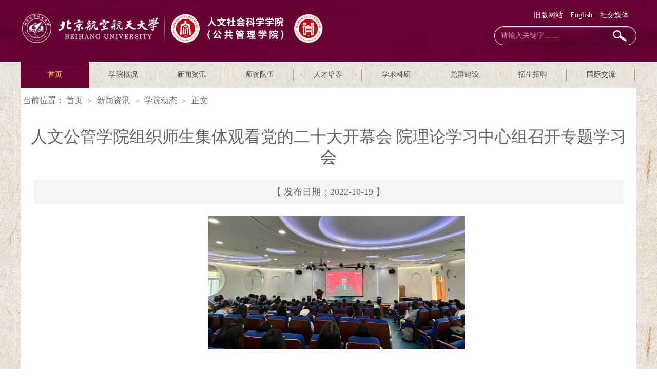

--- FILE ---
content_type: text/html
request_url: https://hss.buaa.edu.cn/info/1102/5531.htm
body_size: 7827
content:
<!DOCTYPE html>
<html>
<head>
<meta http-equiv="X-UA-Compatible" content="IE=edge,chrome=1">
<meta charset="utf-8" />
<title>人文公管学院组织师生集体观看党的二十大开幕会  院理论学习中心组召开专题学习会-人文社会科学学院</title><META Name="keywords" Content="人文社会科学学院,人文,文公,学院,组织,师生,集体,观看,二十,十大,大开,开幕会,开幕,理论学习,理论,学习,中心组,中心,召开,专题学习,专题" />
<META Name="description" Content="10月16日，中国共产党第二十次全国代表大会在北京人民大会堂隆重开幕。人文社会科学学院（公共管理学院）组织师生在人文讲堂集体观看了开幕会现场直播盛况，认真聆听了习近平总书记代表十九届中央委员会向大会所作的报告。未到现场的师生也通过支部组织、自行收看等方式进行了认真学习。 在观看直播后，学院师生进行了热烈的学习交流和讨论。大家纷纷表示，能共同见证这一伟大的历史时刻，感到无比喜悦和自豪。要在学习和工作实..." />

<link rel="stylesheet" href="../../style/public.css" />
<link rel="stylesheet" href="../../style/master.css" />
<script type="text/javascript" src="../../js/bdtxkmin.min.js"></script>
<script type="text/javascript" src="../../js/bdtxkmin.SuperSlide.js"></script>
<script type="text/javascript" src="../../js/index.js"></script>
<!--Announced by Visual SiteBuilder 9-->
<link rel="stylesheet" type="text/css" href="../../_sitegray/_sitegray_d.css" />
<script language="javascript" src="../../_sitegray/_sitegray.js"></script>
<!-- CustomerNO:77656262657232307e78475c52555742000000034754 -->
<link rel="stylesheet" type="text/css" href="../../content.vsb.css" />
<script type="text/javascript" src="/system/resource/js/vsbscreen.min.js" id="_vsbscreen" devices="pc|pad"></script>
<script type="text/javascript" src="/system/resource/js/counter.js"></script>
<script type="text/javascript">_jsq_(1102,'/content.jsp',5531,1536422789)</script>
</head>
<body>
<!--top-->
<DIV class="header cleafix">
<DIV class="w1200">
<!-- 网站logo图片地址请在本组件"内容配置-网站logo"处填写 -->
<a class="logo" href="../../index.htm" onfocus="undefined"><img src="../../images/rw20251106.png"></a>
<DIV class="top_right">



<script language="javascript" src="/system/resource/js/dynclicks.js"></script><script language="javascript" src="/system/resource/js/openlink.js"></script><UL>
    <LI style="position:relative;"><a onclick="showOrHide()" title="" onclick="_addDynClicks(&#34;wburl&#34;, 1536422789, 53802)" style="display:block;">社交媒体</a>

    <p id="code" onclick="showOrHide()" style="position:absolute; left:-50px; top:30px;width:150px;height:150px;z-index:10000;display:none;"> <img src="../../images/16/ewm.jpg" style="width:150px;height:150px;"> </p>

</li>
    <LI style="position:relative;"><a href="../../English/HOME.htm" title="" onclick="_addDynClicks(&#34;wburl&#34;, 1536422789, 51139)" style="display:block;">English</a>

</li>
    <LI style="position:relative;"><a href="http://oldhss.buaa.edu.cn/" title="" onclick="_addDynClicks(&#34;wburl&#34;, 1536422789, 53803)" style="display:block;">旧版网站</a>

</li>
</UL>

<script>
function showOrHide(){     
var obj_div = document.getElementById('code');   
  obj_div.style.display = (obj_div.style.display=='none')?'block':'none';   
} 
</script>

<script type="text/javascript">
    function _nl_ys_check(){
        
        var keyword = document.getElementById('showkeycode151744').value;
        if(keyword==null||keyword==""){
            alert("请输入你要检索的内容！");
            return false;
        }
        if(window.toFF==1)
        {
            document.getElementById("lucenenewssearchkey151744").value = Simplized(keyword );
        }else
        {
            document.getElementById("lucenenewssearchkey151744").value = keyword;            
        }
        var  base64 = new Base64();
        document.getElementById("lucenenewssearchkey151744").value = base64.encode(document.getElementById("lucenenewssearchkey151744").value);
        new VsbFormFunc().disableAutoEnable(document.getElementById("showkeycode151744"));
        return true;
    } 
</script>
<form action="../../ssjg.jsp?wbtreeid=1102" method="post" id="au2a" name="au2a" onsubmit="return _nl_ys_check()" style="display: inline">
 <input type="hidden" id="lucenenewssearchkey151744" name="lucenenewssearchkey" value=""><input type="hidden" id="_lucenesearchtype151744" name="_lucenesearchtype" value="1"><input type="hidden" id="searchScope151744" name="searchScope" value="0">
<div class="search fr cleafix">
 
<input name="showkeycode" id="showkeycode151744" type="text" value="请输入关键字……" class="searchText" onfocus="if(this.value=='请输入关键字……')this.value='';" onblur="if(this.value=='')this.value='请输入关键字……';" />
<span><input type="image" src="../../images/search.png" align="absmiddle" style="cursor: hand"></span>
 </div>
</form>





<script language="javascript" src="/system/resource/js/base64.js"></script><script language="javascript" src="/system/resource/js/formfunc.js"></script>
</DIV>
<DIV style="clear: both"></DIV></DIV></DIV>

<!--nav-->
<div class="nav">
<div class="innav">

<ul class="cleafix">

            <li class="cur"><a class="link" href="../../index.htm" title="首页">首页</a></li>


            <li class="mainmenu">
                <a class="link" href="../../xygk/xyjj.htm" title="学院概况">学院概况</a>
                <div id="nav">


                    <a href="../../xygk/xyjj.htm" title="学院简介">学院简介</a>
                    
                    

                    <a href="../../xygk/yzjy.htm" title="院长寄语">院长寄语</a>
                    
                    

                    <a href="../../xygk/xrld.htm" title="现任领导">现任领导</a>
                    
                    

                    <a href="../../xygk/zzjg.htm" title="组织机构">组织机构</a>
                    
                    
                </div> 
            </li>
           
           
           
          
          
           
            <li class="mainmenu">
                <a class="link" href="../../xwzx1/xydt.htm" title="新闻资讯">新闻资讯</a>
                <div id="nav">


                    <a class="marr" href="../../xwzx1/xydt.htm" title="学院动态">学院动态</a>
                    
                    

                    <a href="../../xwzx1/tzgg.htm" title="通知公告">通知公告</a>
                    
                    
                </div> 
            </li>
           
           
           
          
          
           
            <li class="mainmenu">
                <a class="link" href="../../szdw1/qzjs1/qb.htm" title="师资队伍">师资队伍</a>
                <div id="nav" style="width: 124%;">


                    <a href="../../szdw1/qzjs1/qb.htm" title="全职教师">全职教师</a>
                    
                    

                    <a href="../../szdw1/zg/qb.htm" title="正高">正高</a>
                    
                    

                    <a href="../../szdw1/fg/qb.htm" title="副高">副高</a>
                    
                    

                    <a href="../../szdw1/zj/qb.htm" title="中级">中级</a>
                    
                    

                    <a href="../../szdw1/jgry.htm" title="机关人员">机关人员</a>
                    
                    

                    <a href="../../szdw1/rxjs.htm" title="荣休教师">荣休教师</a>
                    
                    
                </div> 
            </li>
           
           
           
          
          
           
            <li class="mainmenu">
                <a class="link" href="../../rcpy1/zyjs.htm" title="人才培养">人才培养</a>
                <div id="nav">


                    <a href="../../rcpy1/zyjs.htm" title="专业介绍">专业介绍</a>
                    
                    

                    <a href="../../rcpy1/xshd.htm" title="学生活动">学生活动</a>
                    
                    
                </div> 
            </li>
           
           
           
          
          
           
            <li class="mainmenu">
                <a class="link" href="../../xsyj1/ltjz.htm" title="学术科研">学术科研</a>
                <div id="nav">


                    <a href="../../xsyj1/xkjs.htm" title="学科建设">学科建设</a>
                    
                    

                    <a href="../../xsyj1/ltjz.htm" title="论坛讲座">论坛讲座</a>
                    
                    

                    <a href="../../xsyj1/xssy.htm" title="学术视野">学术视野</a>
                    
                    
                </div> 
            </li>
           
           
           
          
          
           
            <li class="mainmenu">
                <a class="link" href="../../dqjs1/ddjs.htm" title="党群建设">党群建设</a>
                <div id="nav">


                    <a href="../../dqjs1/ddjs.htm" title="党的建设">党的建设</a>
                    
                    

                    <a href="../../dqjs1/dflz.htm" title="党风廉政">党风廉政</a>
                    
                    

                    <a href="../../dqjs1/xxzl.htm" title="学习专栏">学习专栏</a>
                    
                    

                    <a href="../../dqjs1/ghhd.htm" title="工会活动">工会活动</a>
                    
                    
                </div> 
            </li>
           
           
           
          
          
           
            <li class="mainmenu">
                <a class="link" href="../../zszp1/MPAzs.htm" title="招生招聘">招生招聘</a>
                <div id="nav">


                    <a href="../../zszp1/bkzs.htm" title="本科招生">本科招生</a>
                    
                    

                    <a href="../../zszp1/sszs.htm" title="硕士招生">硕士招生</a>
                    
                    

                    <a href="../../zszp1/bszs.htm" title="博士招生">博士招生</a>
                    
                    

                    <a href="../../zszp1/MPAzs.htm" title="MPA招生">MPA招生</a>
                    
                    
                </div> 
            </li>
           
           
           
          
          
           

 <li class="mainmenu mainmenu1">
                <a class="link" href="../../gjjl.htm" title="国际交流">国际交流</a>

            </li>


        </ul>

</div></div>

<!--内页主体部分-->
<div class="vsb-box main_box">

    <div class="vsb-container main" containerid="4" columns="4">
        <div class="vsb-space n_con bg_color" columns="1">
            <div class="n_tit cleafix">
    当前位置：
               <a href="../../index.htm">首页</a>
               <font>></font>
               <a href="../../xwzx1/xydt.htm">新闻资讯</a>
               <font>></font>
               <a href="../../xwzx1/xydt.htm">学院动态</a>
               <font>></font>
                正文
</div>


            




<script language="javascript" src="../../_dwr/interface/NewsvoteDWR.js"></script><script language="javascript" src="../../_dwr/engine.js"></script><script language="javascript" src="/system/resource/js/news/newscontent.js"></script><LINK href="/system/resource/js/photoswipe/3.0.5.1/photoswipe.css" type="text/css" rel="stylesheet"><script language="javascript" src="/system/resource/js/photoswipe/3.0.5.1/klass.min.js"></script><script language="javascript" src="/system/resource/js/ajax.js"></script><form name="_newscontent_fromname">
<div class="contain_con">
    <h2>人文公管学院组织师生集体观看党的二十大开幕会  院理论学习中心组召开专题学习会</h2>
    
   
    <p style="text-align:center;background: #f5f5f5;">【 发布日期：2022-10-19 】  </p>

    <div id="vsb_content" class="con_con"><div class="v_news_content">
<p style="text-align: center"><img src="/__local/0/83/64/FBDF7090F20D7ECBB4682D7C3F0_7FFAAF4C_10E043.jpg" width="500" vsbhref="vurl" vurl="/_vsl/08364FBDF7090F20D7ECBB4682D7C3F0/7FFAAF4C/10E043" vheight="" vwidth="500" orisrc="/__local/0/83/64/FBDF7090F20D7ECBB4682D7C3F0_7FFAAF4C_10E043.jpg" class="img_vsb_content"></p>
<p><br></p>
<p style="text-indent: 2em; line-height: 1.75em; margin-bottom: 15px;">10月16日，中国共产党第二十次全国代表大会在北京人民大会堂隆重开幕。人文社会科学学院（公共管理学院）组织师生在人文讲堂集体观看了开幕会现场直播盛况，认真聆听了习近平总书记代表十九届中央委员会向大会所作的报告。未到现场的师生也通过支部组织、自行收看等方式进行了认真学习。 在观看直播后，学院师生进行了热烈的学习交流和讨论。大家纷纷表示，能共同见证这一伟大的历史时刻，感到无比喜悦和自豪。要在学习和工作实践中，深入学习贯彻党的二十大精神，更加自觉地融入党和人民的事业之中，为全面建设社会主义现代化国家、全面推进中华民族伟大复兴增光添彩、贡献力量。<br></p>
<p style="text-align: center"><img src="/__local/6/DA/C5/D0522C14617A63C57FC46C1D3EE_30DF0C9C_2457B8.jpg" width="500" vsbhref="vurl" vurl="/_vsl/6DAC5D0522C14617A63C57FC46C1D3EE/30DF0C9C/2457B8" vheight="" vwidth="500" orisrc="/__local/6/DA/C5/D0522C14617A63C57FC46C1D3EE_30DF0C9C_2457B8.jpg" class="img_vsb_content"></p>
<p><br></p>
<p style="text-indent: 2em; line-height: 1.75em; margin-bottom: 15px;">10月17日上午，根据学校党委统一部署，我院理论学习中心组召开专题学习会，深入学习党的二十大精神，理论中心组每一位成员作了学习体会发言。大家一致认为，党的二十大是在全党全国各族人民迈上全面建设社会主义现代化国家新征程、向第二个百年奋斗目标进军的关键时刻召开的一次十分重要的大会，习近平总书记代表第十九届中央委员会向大会作的报告，高屋建瓴、思想深邃，振奋人心、催人奋进，全面总结了过去五年的工作和新时代十年的伟大变革，深刻阐释新时代新征程中国共产党的使命任务，科学谋划未来五年乃至更长时期党和国家事业发展的目标任务和大政方针，是一篇充满真理力量、具有里程碑意义的马克思主义中国化时代化的光辉文献。全院师生要迅速把思想和行动统一到党的二十大精神上来，以奋发有为的精神、开拓创新的干劲将学院各项事业不断推向前进。</p>
<p style="text-indent: 2em; line-height: 1.75em; margin-bottom: 15px;">人文社会科学学院（公共管理学院）党委书记王琪全：习近平总书记代表第十九届中央委员会向大会所作的报告，内涵丰富，鼓舞人心，对新时代党和国家事业发展、对推进中华民族伟大复兴历史进程具有决定性意义。报告指出，未来五年是全面建设社会主义现代化国家开局起步的关键时期，实施科教兴国战略，强化现代化建设人才支撑，要坚持教育优先发展，坚持为党育人、为国育才，全面提高人才自主培养质量。作为教育工作者，我们要积极回应时代对高等教育质量建设要求，把办好人民满意的教育，全面贯彻落实党的教育方针和立德树人根本任务，培养德智体美劳全面发展的社会主义建设者和接班人，建设高质量的教育体系放在全部工作的中心，要结合人文公共学院的学科特点和优势，在现代社会治理体系的建设中做出我们独特的贡献。</p>
<p style="text-indent: 2em; line-height: 1.75em; margin-bottom: 15px;">人文社会科学学院（公共管理学院）院长、党委副书记蔡劲松：刚刚开幕的党的二十大对新时代十年的伟大变革、取得的历史性成就进行了深刻阐释总结，指明了全面建设社会主义现代化国家新征程的前进方向，大会令人深感振奋、备受鼓舞。当前，我们置身前所未有的新时代坐标，需要应对的风险挑战、破解的矛盾问题比以往更加错综复杂。作为具有公共管理学科优势特色的研究型文科学院，我们必须将学懂悟透党的二十大精神作为首要任务，自觉把二十大精神贯穿在立德树人、学科建设、学术研究、社会服务、文化传承创新等全过程各环节。要更加积极主动回应国家和社会治理战略需求，坚持“交叉渗透、涵育创新”的新文科发展理念，扎实推进理论创新与拔尖创新人才培养，为构建中国特色哲学社会科学学科体系、学术体系、话语体系作出新贡献。</p>
<p style="text-indent: 2em; line-height: 1.75em; margin-bottom: 15px;">人文社会科学学院（公共管理学院）副书记张驰：举世瞩目的中国共产党第二十次全国代表大会胜利开幕，翻开了我国稳步发展的新篇章！习近平总书记发表的重要讲话，气势磅礴，高屋建瓴，振奋人心，全面具体，详细回顾了十年来我们经历的三件大事，指出了从现在起中国共产党的中心任务。作为一名战斗中一线的思政工作者，要始终牢记习近平总书记的殷切嘱托，用理论知识武装自己，主动承担起时代赋予的光荣使命，用一片真心对待学生，青春向党，不负韶华，把青春奋斗融入党和高等教育的事业之中，为全面建设社会主义现代化国家、全面推进中华民族伟大复兴增光添彩、贡献力量。</p>
<p style="text-indent: 2em; line-height: 1.75em; margin-bottom: 15px;">人文社会科学学院（公共管理学院）副院长陈文博：二十大报告是对中国过去五年发展的总结，也是对中国未来道路和方向的展望。新时代以来，中国特色社会主义政治制度更加成熟、更加定型，国家治理体系和治理能力现代化水平明显提高。其中，发展全过程人民民主，是新时代中国共产党对社会主义民主政治理论的重大创新。我们需要不断推进该理论的学术化学理化，在研究和解决现实问题中推进全过程人民民主的话语建构与学术创新，善于用中国话语讲述中国故事，用新的话语和理论成果反映和引领新的实践。</p>
<p style="text-indent: 2em; line-height: 1.75em; margin-bottom: 15px;">人文社会科学学院（公共管理学院）副院长詹承豫：党的二十大胜利开幕，习近平总书记代表十九届中央委员会向大会作的二十大报告，全面总结过去五年工作和新时代十年伟大变革，提出了未来五年关键任务和战略部署。报告明确提出了以中国式现代化全面推进中华民族伟大复兴，具有深远的世界影响和历史意义。因为研究领域关系我个人尤其关注关于统筹发展和安全相关内容，报告指出过去五年我们党在斗争中维护国家尊严和核心利益，牢牢掌握了我国发展和安全主动权。报告还指出要增强全党全国各族人民的志气、骨气、底气，不信邪、不怕鬼、不怕压，知难而进、迎难而上，统筹发展和安全。报告高瞻远瞩，气势磅礴，令人深受鼓舞！也为我如何继续深化这一领域研究指明了方向，未来将以国家社科重大项目为依托，文工交叉、融合创新、奋发前行，为推动实现高质量发展与高水平安全良性互动贡献北航公管力量。</p>
<p style="text-indent: 2em; line-height: 1.75em; margin-bottom: 15px;"><br></p>
<p style="text-indent: 2em; line-height: 1.75em; margin-bottom: 15px; text-align: right;">（ 朱婧雯/编辑 ）</p>
<p><br></p>
</div></div><div id="div_vote_id"></div>
    

    <div style="margin:15px auto;">
        <a href="5538.htm" style="line-height:28px;font-size:15px;">上一条：人文公管学院师生参观“奋进新时代”主题成就展，感受十年的发展与繁荣</a><br>
        <a href="5530.htm" style="line-height:28px;font-size:15px;">下一条：人文公管学院成立新一届教学督导工作组暨召开首次全体会议</a>
    </div>
 
   
</div>
</form>

        </div>
    </div>


</div>

<!--footer-->
<DIV class="footer"><!--foottwo--><!--footthree-->

<div class="footone">
<P><p>版权所有 © 2018 北京航空航天大学 人文社会科学学院（公共管理学院） 地址：北京市海淀区学院路37号 邮政编码：100191 电话：82317114&nbsp;&nbsp;</p></P>
<DIV class="computer">
<ul>
   
        
   
   
        <li style="width:60px;margin:0 auto;text-align:center;background:#fff;margin-top:5px;"><a href="javascript:void(0);" onclick="_vsb_multiscreen.setDevice('mobile')" style="color:#680033;">手机版</a></li>
   
</ul></DIV>
</DIV>
</DIV>

</body>
</html>


--- FILE ---
content_type: text/css
request_url: https://hss.buaa.edu.cn/style/master.css
body_size: 9511
content:
@charset "utf-8";
body {padding:0px; margin:0px; font-size:14px; font-family:"微软雅黑"; color:#575757;}
ul,li,dl,dt,dd,p { padding:0px; margin:0px; list-style-type:none;}
a { text-decoration:none;}
con_con p 

img { border:0px;}
h1,h2 { padding:0px; margin:0px; font-weight:normal;}
.clear { padding:0px; margin:0px; clear:both; height:0px; line-height:0px; font-size:0px;}
.w1260{width:1260px;height:auto;margin:0 auto;background:#fff;}
.w1200{width:1200px;height:auto;margin:0 auto;}
.span_total{width:53px;height:54px;background:#f7f7f7;display:block;text-align:center;color:#494949;line-height:30px;}
.span_total .month{height:23px;line-height:23px;display:block;background:#680033;color:#fff;text-align:center;}
.w365{width:365px;}
.pic{padding-top:20px;}
.pic li{float:left;margin-right:40px;margin-bottom:15px;}
.pic li:nth-child(6n){margin-right:0;}
.pic li img{width:100px;height:140px;}
.pic li a p{width:100%;line-height:30px;background:#f7f7f7;text-align:center;color:#494949;}
.top_right{float:right;padding-top:15px; width:300px;}
.top_right ul li{float:right;height:30px;line-height:30px;padding-right:15px;}
.top_right ul li a{color:#fff;font-size:14px;line-height:30px;}
.w365 a{
 color: #494949;
 font-size: 15px;
 
 
 display: block;
}
.bg_color{background:#fff;}
.w365 a:hover{
 color: #680034;
 text-decoration: underline;
}
.w365 p{
  line-height: 26px;
font-size:12px;
color:9e9e9e;
 
}
.link_y{padding-bottom:20px;}
.link_y li{float:left;background:url(../images/borr.png) no-repeat right center;line-height:36px;}
.link_y li a{color:#494949;font-size:15px;line-height:36px;display:inline-block;padding:0 30px;}
.main_bottom{background:url(../images/main_bottom.jpg) no-repeat bottom center;}


.stick {
 width: 100%;
 height: 8px;
 background: #680034;
}
.header {
 width: 100%;
 height: 120px;
 margin: 0 auto;
        background:url(../images/header.png) no-repeat center;
}
.tzgg{background:#f7f7f7;padding:0 8px 20px 8px;}
.tzgg li {height:40px;line-height:40px;}

.tzgg li a{color:#494949;font-size:15px;float:left;}
.tzgg li span{color:#a4a4a4;font-size:15px;float:right;}
.w1200{width:1200px;height:auto;margin:0 auto;}
.logo {
 width: 450px;
 height: 80px;
 float: left;
 
 display: block;
          margin-top:15px;
}
.search {
 width: 275px;
 height: 35px;
 margin-top: 6px;
 border: 1px solid #eeeeee;
 -webkit-box-shadow:inset 0 1px 2px #dd93b8;  
    -moz-box-shadow:inset 0 1px 2px #dd93b8;  
    box-shadow:inset 0 1px 2px #dd93b8;  
 border-radius: 25px;
 
}
.search span {
 width: 24px;
 height: 24px;
 display: block;
 float: left;
 margin: 6px 8px 0 10px;
 _margin: 8px 8px 0 6px;
}
.search .searchText {
 width: 220px;
 _width: 210px;
 height: 31px;
 font-size: 14px;
 
 outline: none;
 line-height: 31px;
text-indent:12px;
color:#dd93b8;
 margin-top: 2px;
 font-family: "微软雅黑";
 float: left;
 border-radius: 25px;
background:none;
}



.nav {
 width: 100%;
 height: 50px;
 border-top: 1px solid #eeeeee;
 position: relative;
 z-index: 9;
 
background:url(../images/nav_bg.png) no-repeat center;
max-width:1920px;
min-width:1200px;
margin:0 auto;
}
.innav {
 width: 1200px;
 height: 50px;
 margin: 0 auto;
}
.innav ul li {
 width: 133px;
 height: 22px;
 display: block;
 float: left;
 padding: 14px 0;
 text-align: center;
 line-height: 22px;
 position:relative;
background:url(../images/li_bg.png) no-repeat right center;
}
.innav ul li.mainmenu1 {
 width: 133px;
}
.innav ul li:hover {
 background: #680034;
}
.innav ul li:hover>a{
 color: #ffcf46;
}
.innav ul>li>a {
 color: #464646;
 width: 100%;
 font-size: 14px;
 border-right: 1px solid #eee;
 display: block;
 -moz-transition: all 0s ease-in;
 -webkit-transition: all 0s ease-in;
 -o-transition: all 0s ease-in;
 transition: all 0s ease-in;
}
.innav ul li.cur{
 background: #680034;
}
.innav ul>li.cur>a{
 color: #ffcf46;
}
#nav{
 width:100%;
 line-height: 40px;
 background: #ffffff;
 filter: progid:DXImageTransform.Microsoft.gradient(startColorstr='#ffffff',endColorstr='#ffffff');       
    -ms-filter:"progid:DXImageTransform.Microsoft.gradient(startColorstr='#ffffff', endColorstr='#ffffff')";      
 position:absolute;
 top:50px;
 left:0px;
 display: none;
 z-index: 99999;
}
.innav ul li #nav a{
 font-size: 14px;
 height: 50px;
 line-height: 50px;
 border-bottom: 1px solid #b5b5b5;
 margin: 0 6px;
 display: block;
}
.innav ul li #nav a.marr{
 border-bottom: 0;
}
#nav a:hover{
 color: #680034;
}


.banner{
 width: 100%;
 height: auto;
 overflow: hidden;
}
.slideBox {
 width: 100%;
 overflow: hidden;
 position: relative;
 
}
.slideBox1{
 height: 100%;
}
.slideBox .bd {
 position: relative;
 height: 100%;
 z-index: 0;
}
.slideBox .bd li {
 zoom: 1;
 vertical-align: middle;
}
.slideBox .bd li img{
 width: 100%;
height:460px;
}

.slideBox .btn1{
 width: 1190px;
 bottom: 10px;
 left: 50%;
 margin-left: -595px;
 position: absolute;
}
.slideBox .prev,
.slideBox .next {
 display: block;
 -moz-transition: all 0s ease-in;
 -webkit-transition: all 0s ease-in;
 -o-transition: all 0s ease-in;
 transition: all 0s ease-in;
}
.slideBox1 .prev,
.slideBox1 .next {
 display: block;
 float: right;
 margin: 0 5px;
}
.slideBox1 .prev,
.slideBox1 .next {
 width: 42px;
 height: 42px;
 background: url(../images/btn1.png) 0 0 no-repeat;
}
.slideBox1 .next {
 background-position: right 0; 
}
.slideBox1 .prev:hover{
 -moz-transition: all 0s ease-in;
 -webkit-transition: all 0s ease-in;
 -o-transition: all 0s ease-in;
 transition: all 0s ease-in;
 background-position: 0 bottom;
}
.slideBox1 .next:hover{
 -moz-transition: all 0s ease-in;
 -webkit-transition: all 0s ease-in;
 -o-transition: all 0s ease-in;
 transition: all 0s ease-in;
 background-position: right bottom;
}
.slideBox1 .bd li .tit{
left:0;
 height: 58px;
 position: absolute;
 bottom: 0;
 width: 100%;
 color: #fff;
 font-size: 16px;
 line-height: 58px;
 background: rgba(0,0,0,0.6);
 filter: progid:DXImageTransform.Microsoft.gradient(startColorstr='#66000000',endColorstr='#66000000');       
    -ms-filter:"progid:DXImageTransform.Microsoft.gradient(startColorstr='#66000000', endColorstr='#66000000')";      
}
.slideBox1 .bd li .tit p {
    width: 1190px;
    margin: 0 auto;
}

.main_box{
width:100%;height:auto;margin:0 auto;max-width:1920px;min-width:1200px;background:url(../images/main_bg1111.jpg) repeat;
}

.slideBox2 .prev,
.slideBox2 .next {
 position: absolute;
 left: 16.5%;
 top: 50%;
 display: block;
 -moz-transition: all 0s ease-in;
 -webkit-transition: all 0s ease-in;
 -o-transition: all 0s ease-in;
 transition: all 0s ease-in;
}
.slideBox2 .prev,
.slideBox2 .next {
 margin-top: -30px;
 width: 60px;
 height: 60px;
 background: url(../images/btn2.png) 0 0 no-repeat;
}
.slideBox2 .next {
 left: auto;
 right: 16.5%;
 background-position: right 0; 
}


.slideBox3 .bd li .tit{
 width: 1190px;
 top: 210px;
 left: 50%;
 margin-left: -595px;
 position: absolute;
    color: #fff;
}
.slideBox3 .bd li .tit span{
    background: #680034;
    font-size: 24px;
    padding: 0 10px;
    height: 56px;
    line-height: 56px;
    display: inline-block;
}
.slideBox3 .bd li .tit h3{
    font-size: 16px;
    margin-top: 2px;
    width: 496px;
    padding: 12px 10px;
    line-height: 26px;
    background: rgba(0,0,0,0.7);
 filter: progid:DXImageTransform.Microsoft.gradient(startColorstr='#99000000',endColorstr='#99000000');       
    -ms-filter:"progid:DXImageTransform.Microsoft.gradient(startColorstr='#99000000', endColorstr='#99000000')";      
}

.slideBox4 .hd {
 overflow:hidden;
 position:absolute;
 bottom:20px;
 z-index:1;
 left: 50%;
 margin-left: -54px;
}
.slideBox4 .hd ul {
 overflow:hidden;
 zoom:1;
 float:left;
}
.slideBox4 .hd ul li {
 float:left;
 margin: 0 7px;
 width: 18px;
 height: 18px;
 text-align: center;
 cursor: pointer;
 background: url(../images/ico1.png) no-repeat;
}
.slideBox4 .hd ul li.on {
 background: url(../images/ico1_h.png) no-repeat;
}

.slideBox5 .hd {
 overflow:hidden;
 position:absolute;
 bottom:0px;
 z-index:1;
 left: 50%;
 margin-left: -84px;
}
.slideBox5 .hd ul {
 overflow:hidden;
 zoom:1;
 float:left;
 height: 16px;
 position: relative;
}
.slideBox5 .hd ul li {
 float:left;
 margin: 0 5px;
 width: 32px;
 height: 8px;
 text-align: center;
 cursor: pointer;
 background: #fff;
 position: relative;
 margin-top: 8px;
}
.slideBox5 .hd ul li.on {
 background: #680034;
 height: 16px;
 margin-top: 0;
}
.slideBox5{
 margin-bottom: 0;
}



.main_qp{
 width: 100%;
 height: 480px;
 background: url(../images/main_bg.jpg) no-repeat center;
 background-size: cover;
}
.oneMain{
 width: 1200px;
 margin: 0 auto;
 padding: 40px 0;
}
.slideBox6{
 height: 400px;
 margin-bottom: 0;
}
.slideBox6 .bd ul li{
 width: 100%;
}
.slideBox6 .bd ul li .one_list{
 float: left;
 width: 260px;
 border: 1px solid #e6e4e0;
 margin: 0 5px;
 padding: 12px 14px;
 _padding: 12px 12px;
 background: #fff;
}
.slideBox6 .bd ul li .one_list img{
 text-align: center;
 margin: 0 auto;
 display: block;
}
.slideBox6 .bd ul li .one_list a.tit{
 font-size: 16px;
 font-weight: bold;
 color: #323232;
 line-height: 24px;
 padding: 14px 0 8px;
 display: block;
 text-align: center;
}
.slideBox6 .bd ul li .one_list a.tit:hover{
 color: #680034;
 text-decoration: underline;
}
.slideBox6 .bd ul li .one_list p{
 font-size: 14px;
 color: #787878;
 text-indent: 2em;
 line-height: 24px;
}
.slideBox6 .bd ul li .one_list p a.detail{
 color: #faa209;
}
.slideBox6 .bd ul li .one_list p a.detail:hover{
 color: #fdbf53;
}
.slideBox6 .bd ul li .one_list span{
 color: #c9c9c9;
 text-align: right;
 display: block;
 line-height: 26px;
 padding: 12px 0 2px;
}
.slideBox6 .hd {
 overflow:hidden;
 position:absolute;
 bottom: 0;
 z-index:1;
}
.slideBox6 .hd ul {
 overflow:hidden;
 zoom:1;
 float:left;
 height: 12px;
 position: relative;
 width: 1190px;
 background: #e6e4df;
 border-radius: 25px;
}
.slideBox6 .hd ul li {
 float:left;
 width: 50%;
 height: 12px;
 text-align: center;
 cursor: pointer;
 position: relative;
}
.slideBox6 .hd ul li.on {
 background: #afada9;
 border-radius: 25px;
}


.main {
 width: 1200px;
 margin: 0 auto;
 height: auto;
}
.twoLeft, .ninetRight, .twelveLeft{
 width: 890px;
 
 float: left;
 margin-top: 30px;
}
.threeLeft{width: 430px;
 
 margin-top: 30px;
 float: left;
}
.twoRight, .threeRight, .fiveLeft, .fiveRight, .sixLeft, .sixMiddle, .sixRight, .sevenLeft, .sevenRight, .nineLeft, .elevenLeft, .elevenRight, .twelveRight{
 width: 290px;
 
 margin-top: 30px;
 float: right;
}
.fiveRight, .sevenRight, .nineLeft{
 _padding: 0;
}
.Title {
 width: 100%;
 height: 36px;
 margin-bottom: 10px;
 display: block;
 line-height: 36px;
 background: url(../images/ico2.png) no-repeat left;
 _position: relative;
}
.Title span{
 float: left;
 display: block;
 _position: absolute;
}
.Title span.tit{
 font-size: 20px;
 color: #680034;
 padding: 0 12px;
 _left: 0;
}
.Title span.tit em{
 color: #1b1b1b;
}


.Title span.line_w{
 width: 740px;
 _left: 100px;
 _top: -20px;
float:right;
}
.Title span.line_w b{
 display: block;
 height: 1px;
}


.Title span.line_w .line_l{
 padding-top: 16px;
 _padding-top: 0px;
 border-bottom: 1px solid #546b28;
}
.Title span.line_w .line_s{
 padding-top: 4px;
 width: 700px;
 border-bottom: 1px solid #e2e2e2;
 _padding-top: 0px;
 _margin-top: -30px;
}







.Title span.line_long{
 width: 1094px;
 _left: 100px;
 _top: -20px;
}
.Title span.line_long b{
 display: block;
 height: 1px;
}


.Title span.line_long .line_l{
 padding-top: 16px;
 _padding-top: 0px;
 border-bottom: 1px solid #546b28;
}
.Title span.line_long .line_s{
 padding-top: 4px;
 width: 1065px;
 border-bottom: 1px solid #e2e2e2;
 _padding-top: 0px;
 _margin-top: -30px;
}


.Title span.line{
 width: 267px;
 _left: 100px;
 _top: -20px;
}
.Title span.line b{
 display: block;
 height: 1px;
}
.Title span.line .line_l{
 padding-top: 16px;
 _padding-top: 0px;
 border-bottom: 1px solid #546b28;
}
.Title span.line .line_s{
 padding-top: 4px;
 width: 240px;
 border-bottom: 1px solid #e2e2e2;
 _padding-top: 0px;
 _margin-top: -30px;
}
.Title a {
 font-size: 18px;
 float: right;
 color: #464646;
}
.Title a:hover {
 color: #680034;
}
.Title a font {
 font: 16px/18px consolas;
}
.twoLis {
 width: 100%;
 height: auto;
}
.twoLisImg {
 width: 430px;
 height: 320px;
 float: left;
 position: relative;
}
.twoLisImg .hd {
 height: 20px;
 overflow: hidden;
 position: absolute;
 right: 4px;
 bottom: 9px;
 z-index: 1;
}
.twoLisImg .hd ul {
 overflow: hidden;
 zoom: 1;
 float: left;
}
.twoLisImg .hd ul li {
 float: left;
 margin-right: 5px;
 width: 20px;
 height: 20px;
 line-height: 20px;
 font-size: 14px;
 color: #fff;
 text-align: center;
 background: #7c7c7c;
 cursor: pointer;
}
.twoLisImg .hd ul li.on {
 background: #faa209;
}
.twoLisImg .bd {
 position: relative;
 height: 100%;
 z-index: 0;
}
.twoLisImg .bd li {
 zoom: 1;
 vertical-align: middle;
}
.twoLisImg .bd img {
 width: 100%;
 display: block;
 position: relative;
height:320px;
}
.twoLisImg .bd li p{
 font-size: 16px;
 color: #fff;
 width: 100%;
 height: 38px;
 line-height: 38px;
 background: url(../images/p_bg.png) no-repeat center;
 filter: progid:DXImageTransform.Microsoft.gradient(startColorstr='#55000000',endColorstr='#55000000');       
    -ms-filter:"progid:DXImageTransform.Microsoft.gradient(startColorstr='#55000000', endColorstr='#55000000')";      
 position: absolute;
 text-indent: 10px;
 bottom: 0;
}
.twoLis .new_list {
 width:100%;
 height: auto;
 display: block;
 float: left;
 
}
.twoLis .new_list li{
height:36px;line-height:36px;
}


.twoLis .new_list li a {
 float:left; 
 font-size: 16px;
 color: #494949;
 }
.twoLis .new_list li:hover {
 background:#f2efe8 ;
}
.twoLis .new_list li span {
 float: right;color:#a4a4a4;font-size:15px;line-height:36px;

}
.Title2{
 width: 100%;
 background: url(../images/ico3.png) no-repeat;
 height: 36px;
 line-height: 36px;

 font-size: 18px;
 color: #ffffff;
}
.Title2 span{
 display: block;
 float: left;
 padding: 0 12px;
}
.Title2 a{
 float: right;
 color: #464646;
 font-size: 18px;
 display: block;
 padding: 0 12px;
}
.Title2 a:hover{
 color: #680034;
}
.twoRight img {
 width: 100%;
 height: auto;
}
.twoRight p {
 text-indent: 2em;
 background: #282a2e;
 line-height: 24px;
 padding: 20px 16px 27px;
 color: #fff;
}
.twoRight p a {
 color: #fcc70e;
}
.twoRight p a:hover{
 color: #fdd751;
}



.threeMiddle{width: 440px;
  margin-top: 30px;margin-left:20px;
 float: left;
}
 .fiveMiddle, .sevenMiddle, .eightLeft, .eightRight, .elevenMiddle{
 width: 590px;
 padding: 0 5px;
 margin-top: 30px;
 float: left;
}
.Title span.line_Ls{
 width: 254px;
}
.Title span.line_Ls .line_s{
 padding-top: 4px;
 width: 227px;
 border-bottom: 1px solid #e2e2e2;
}
.Title span.line_Ms{
 width: 414px;
}
.Title span.line_Ms .line_s{
 padding-top: 4px;
 width: 384px;
 border-bottom: 1px solid #e2e2e2;
}
.listl_thr{
 width: 100%;
 height: auto;
}
.listl_thr li a{
 font-size: 14px;
 color: #323232;
 line-height: 28px;
 _height: 28px;
 padding-left: 12px;
 display: block;
 background: url(../images/ico5.png) no-repeat left;
}
.listl_thr li a:hover{
 color: #680034;
 text-decoration: underline;
}
.listm_thr{
 width: 100%;
 height: auto;
}
.listm_thr li{
 width: 100%;
 border-bottom: 1px dotted #ccc;
 padding-bottom: 15px;
 margin-bottom: 15px;
}
.listm_thr li.marr{
 margin-bottom: 0;
}
.listm_thr li .img{
 display: block;
 width: 137px;
height:85px;
 }
.listm_thr li .wen{
 width: 290px;
 font-size: 14px;
 color: #787878;
}
.listm_thr li .wen a{
 color: #494949;
 font-size: 15px;
 padding-top: 6px;
 
 display: block;
}
.listm_thr li .wen a:hover{
 color: #680034;
 text-decoration: underline;
}
.listm_thr li .wen p{
  line-height: 22px;
font-size:12px;
color:9e9e9e;
 padding-top: 8px;
}
.picScroll-top{
 width: 100%;
 height: 252px;
 overflow: hidden;
}
.picScroll-top .bd{
 width: 100%;
}
.picScroll-top .bd .picList{
 width: 100%;
 position: relative;
}
.picScroll-top .bd .picList li{
 width: 100%;
 padding-bottom: 20px;
 margin-bottom: 20px;
 border-bottom: 1px dotted #ccc;
}
.picScroll-top .bd .picList li .pic{
 display: block;
 width: 93px;
 height: 95px;
}
.picScroll-top .bd .picList li .pic img{
 width: 100%;
}
.picScroll-top .bd .picList li .wen{
 width: 183px;
 padding-left: 14px;
}
.picScroll-top .bd .picList li .wen h2{
 font-weight: bold;
 padding: 8px 0;
 font-size: 16px;
 color: #323232;
}
.picScroll-top .bd .picList li .wen p{
 color: #787878;
}


.fourMain{
 width: 1190px;
 padding: 0 5px;
 margin-top: 30px;
}
.picScroll-left{ 
 width:100%;  
 overflow:hidden; 
 position:relative; 
}
.picScroll-left .hd{ 
 overflow:hidden; 
}
.picScroll-left .hd a{
 display:block;  
 width:30px; 
 height:30px; 
 overflow:hidden;
 top: 50%; 
 margin-top: -15px;
 position: absolute;
 cursor:pointer; 
 background: url(../images/btn3.png) no-repeat;
}
.picScroll-left .hd .prev{ 
 left: 183px;
 background-position: 0 0;
}
.picScroll-left .hd .next{ 
 right: 20px;
 z-index: 999;
 background-position: right 0; 
}
.picScroll-left .hd .zhut{
 position: absolute;
 top: 0px;
 width: 217px;
 height: 170px;
 left: 0px;
 background: url(../images/ico6.png) no-repeat;
}
.picScroll-left .hd .zhut span{
 border: 2px solid #fff;
 display: inline-block;
 width: 118px;
 height: 122px;
 text-align: center;
 font-size: 30px;
 color: #ffffff;
 margin-top: 22px;
 margin-left: 21px;
}
.picScroll-left .bd{ 
 padding: 18px 0 18px 230px;
 background: #5e5e5e;
}
.picScroll-left .bd ul{ 
 overflow:hidden; 
 zoom:1; 
}
.picScroll-left .bd ul li{ 
 margin:0 14px; 
 float:left; 
 _display:inline; 
 overflow:hidden; 
 text-align:center;  
}
.picScroll-left .bd ul li .pic{ 
 text-align:center; 
}
.picScroll-left .bd ul li .pic img{ 
 width:148px; 
 height:128px; 
 display:block; 
 border: 2px solid #fff;
}
.picScroll-left .bd ul li .pic img:hover{
 border: 2px solid #680034;
}


.login{
 width: 100%;
}
.login .tit_lo{
 text-align: center;
 width: 100%;
 background: url(../images/ico7.png) no-repeat center;
 color: #680034;
 font-size: 18px;
}
.login .lo_con{
 padding: 32px 22px;
 height: auto;
 border: 1px solid #ccc;
 border-top: 0;
 margin-top: -13px;
}
.login .lo_con dl{
 padding-bottom: 12px;
 overflow: hidden;
 color: #555;
 font-size: 14px;
}
.login .lo_con dl dt{
 line-height: 32px;
 vertical-align: top;
 letter-spacing: normal;
 word-spacing: normal;
 text-align: right;
 display: inline-block;
 float: left;
 width: 42px;
}
.login .lo_con dl dd{
 float: left;
 width: 200px;
}
.login .lo_con dl dd input{
 width: 200px;
 height: 32px;
 line-height: 32px;
 font-size: 14px;
 color: #555;
 text-indent: 8px;
 float: left;
 border: 1px solid #d0d0d0;
}
.login .lo_con .forget{
 display: block;
 text-align: right;
 color: #1e7bdb;
}
.login .lo_con .forget:hover{
 color: #4596ea;
}
.login .lo_con .log{
 width: 100%;
 display: block;
 color: #fff;
 border-radius: 3px;
 background: #680034;
 font-size: 20px;
 height: 40px;
 line-height: 40px;
 margin-top: 8px;
 text-align: center;
}
.zxdc{
 margin-top: 27px;
}
.zxdc ul{
 padding: 20px 10px 10px;
 height: auto;
 border: 1px solid #ccc;
 border-top: 0;
 margin-top: -13px;
}
.zxdc ul li a,
.sixr_con ul li a{
 display: block;
 background: url(../images/ico5.png) no-repeat left;
 text-indent: 12px;
 height: 28px;
 line-height: 28px;
}
.zxdc ul li a:hover,
.sixr_con ul li a:hover{
 color: #680034;
 text-decoration: underline;
}

#tab {
 width: 100%;
}
#tab .tab_menu {
 width: 100%;
 margin-bottom: 16px;
 border-bottom: 1px solid #ccc;
 border-left: 1px solid #ccc;
}
#tab .tab_menu li {
 float: left;
 padding: 0 26px;
 height: 34px;
 line-height: 34px;
 border-bottom: 0px;
 cursor: pointer;
 font-size: 18px;
 color: #8b8b8b;
 text-align: center;
 background: #fff;
 color: #323232;
 border: 1px solid #ccc;
 border-left: 0;
 border-bottom: 0;
}
#tab .tab_box {
 width: 100%;
 height: auto;
 position: relative;
}
#tab .tab_menu .selected {
 background: #680034;
 cursor: pointer;
 color: #fff;
}
.hide {
 display: none;
}
.tab_box .box{position: relative;} 
.tab_box .box a.more{
 position: absolute;
 top: -48px;
 right: 0;
    font-size: 18px;
    color: #464646;
}
.tab_box .box a.more:hover {
 color: #680034;
}
.tab_box .box a.more font {
    font: 400 16px/18px consolas;
}
.box_fcon{
 width: 100%;
 padding-bottom: 16px;
 border-bottom: 1px dotted #ccc;
}
.box_fcon .img{
 width: 280px;
 margin-right: 16px;
}
.box_fcon .wen{
 width: 290px;
}
.box_fcon .wen a.tit{
 font-size: 16px;
 color: #323232;
 font-weight: bold;
 line-height: 30px;
 display: block;
 padding-top: 9px;
}
.box_fcon .wen a.tit:hover{
 color: #680034;
 text-decoration: underline;
}
.box_fcon .wen p{
 font-size: 14px;
 text-indent: 2em;
 color: #787878;
 line-height: 26px;
 margin-top: 6px;
}
.box_fcon .wen span.time{
 display: block;
 text-align: left;
 color: #c9c9c9;
 font-size: 14px;
 margin-top: 8px;
}
.fivem_list{
 width: 100%;
 height: auto;
 padding-top: 7px;
 font-size: 14px;
}
.fivem_list li a{
 display: block;
 background: url(../images/ico5.png) no-repeat left;
 text-indent: 12px;
 _padding-left: 12px;
 height: 28px;
 line-height: 28px;
 color: #323232;
}
.fivem_list li a:hover{
 color: #680034;
 text-decoration: underline;
}
.fivem_list li a span{
 float: right;
 display: block;
 color: #c8c8c8;
}
.fivem_list li a:hover span{
 text-decoration: none;
}
.fiver_list{
 width: 100%;
}
.fiver_list li{
 padding: 9px 0 19px 0;
 margin-bottom: 10px;
 *padding: 8px 0 18px 0;
 *margin-bottom: 8px;
 border-bottom: 1px dotted #ccc;
}
.fiver_list li.marr{
 margin-bottom: 0;
}
.fiver_list li .img{
 width: 114px;
 margin-right: 16px;
}
.fiver_list li .wen{
 width: 160px;
}
.fiver_list li .wen a{
 font-size: 16px;
 color: #323232;
 font-weight: bold;
 line-height: 30px;
 display: block;
}
.fiver_list li .wen a:hover{
 color: #680034;
 text-decoration: underline;
}
.fiver_list li .wen p{
 font-size: 14px;
 text-indent: 2em;
 color: #787878;
 line-height: 26px;
}

.adv {
 width: 1200PX;
 height: 155px;
 margin-top:30px;
 }


.sixr_con{
 width: 100%;
 height: auto;
}
.sixr_con img.img{
 width: 100%;
 margin-bottom: 7px;
}
.sixr_con .sixm_con {
 padding-bottom: 12px;
}
.sixr_con .sixm_con img {
    width: 148px;
    height: 100px;
    padding-right: 15px;
    display: block;
    float: left;
}
.sixr_con .sixm_con p{
 font-size: 14px;
 color: #787878;
 text-indent: 2em;
 line-height: 25px;
}
.sixr_list{
 width: 100%;
}
.sixr_list li {
 padding-bottom: 9px;
}
.sixr_list li.marr{
 padding-bottom: 0;
}
.sixr_list li a{
 display: block;
 background: #f7f7f7;
 border: 1px solid #ccc;
}
.sixr_list li a .img{
 width: 77px;
 margin-right: 10px;
}
.sixr_list li a .wen{
 width: 200px;
 padding: 9px 0;
 font-size: 14px;
 color: #680034;
}
.sixr_list li a .wen h2{
 font-size: 18px;
}


.sevenL_con{
 width: 100%;
 height: auto;
}
.sevenL_con li{
 padding-bottom: 19px;
 margin-bottom: 19px;
 border-bottom: 1px dotted #ccc;
}
.sevenL_con li.marr{
 margin-bottom: 0;
}
.sevenL_con li .time{
 width: 50px;
 text-align: center;
 margin-right: 12px;
 background: #f7f7f7;
}
.sevenL_con li .time h3{
 height: 22px;
 background: #680034;
 font-size: 14px;
 color: #fff;
 line-height: 22px;
}
.sevenL_con li .time h4{
 height: 36px;
 line-height: 36px;
 font-size: 18px;
 color: #323232;
 border: 1px solid #ccc;
 border-top: 0;
}
.sevenL_con li .time h4 span{
 font-size: 14px;
}
.sevenL_con li .wen{
 width: 228px;
 color: #787878;
 font-size: 14px;
}
.sevenL_con li .wen a{
 color: #323232;
 font-weight: bold;
 font-size: 16px;
}
.sevenL_con li .wen a:hover{
 color: #680034;
 text-decoration: underline;
}
.sevenL_con li .wen p{
 line-height: 22px;
 padding-top: 6px;
}
.sevenm_list{
 width: 100%;
 height: auto;
}
.sevenm_list li{
 float: left;
 width: 183px;
 height: 153px;
 margin-right: 20px;
 margin-bottom: 14px;
}
.sevenm_list li.marr{
 margin-right: 0;
}
.sevenm_list li.mar{
 margin-bottom: 0;
}
.sevenm_list li a:hover img{
 opacity: 0.8;
 filter: alpha(opacity=80);
 -moz-opacity: 0.8;
 -kthml-opacity: 0.8;
}
#tab .menu_seven{
 border-right: 1px solid #ccc;
}
#tab .menu_seven li {
 padding: 0;
 width: 50%;
 border-right: 0;
}
.box_seven{
 width: 100%;
 height: auto;
}
.box_seven li {
}
.box_seven li a{
 display: block;
 padding-bottom: 7.5px;
 margin-bottom: 8px;
 _margin-bottom: 0px;
 _padding-bottom: 4px;
 border-bottom: 1px dotted #ccc;
 font-size: 14px;
 color: #323232;
 line-height: 24px;
 _line-height: 20px;
 padding-left: 12px;
 background: url(../images/ico5.png) no-repeat left 10px;
}
.box_seven li.marr a{
 margin-bottom: 0;
}
.box_seven li a:hover{
 color: #680034;
 text-decoration: underline;
}


.eightr{
 width: 100%;
}
.eightr .eightr_l{
 width: 290px;
}
.eightr .eightr_l a.img img{
 width: 100%;
}
.eightr .eightr_l a.tit{
 color: #323232;
 font-size: 16px;
 padding-top: 6px;
 font-weight: bold;
 display: block;
 padding: 14px 0 6px;
}
.eightr .eightr_l a.tit:hover,
.eightr .eightr_r li a:hover{
    color: #680034;
    text-decoration: underline;
}
.eightr .eightr_l p{
 font-size: 14px;
 color: #787878;
 text-indent: 2em;
 line-height: 24px;
}
.eightr .eightr_r{
 width: 290px;
}
.eightr .eightr_r li a{
 color: #323232;
 font-size: 16px;
 padding-top: 6px;
 font-weight: bold;
 display: block;
}
.eightr .eightr_r li p{
 font-size: 14px;
 color: #787878;
 line-height: 24px;
}
.eightr .eightr_r li{
 padding-bottom: 10px;
 margin-bottom: 10px;
 border-bottom: 1px dotted #ccc;
}
.eightr .eightr_r li.marr{
 margin-bottom: 0;
}


#tab .tab_menu.menu_nine {
    margin-bottom: 0;
}
.box_nine{
 border: 1px solid #ebebeb;
 border-top: 0;
}
.box_nine .box{
 width: 100%;
 height: auto;
 padding-top: 16px;
}
.box_nine .box li{
 width: 100%;
 padding-bottom: 18px;
 position: relative;
}
.box_nine .box li .box_tp i.ico{
 display: inline-block;
 width: 23px;
 height: 20px;
 position: relative;
 margin-left: -5px;
 float: left;
 background: url(../images/ico8.png) no-repeat center;
}
.box_nine .box li .box_tp span{
 display: inline-block;
 background: #4e8fd6;
 height: 20px;
 line-height: 20px;
 padding: 0 4px;
 color: #fff;
 float: left;
 font-size: 12px;
}
.box_nine .box li .box_bm .img{
 width: 104px;
 margin: 10px 8px 0 18px;
}
.box_nine .box li .box_bm .tit{
 width: 140px;
 display: block;
 color: #787878;
 line-height: 24px;
 padding-top: 10px;
}
.box_nine .box li .box_bm .tit:hover{
 color: #680034;
 text-decoration: underline;
}
.niner_list{
 width: 100%;
}
.niner_list li{
 width: 188px;
 float: left;
 margin-right: 46px;
 margin-bottom: 16px;
}
.niner_list li.marr{
 margin-right: 0;
}
.niner_list li.mar{
 margin-bottom: 0;
}
.niner_list li a.img{
 width: 100%;
 display: block;
}
.niner_list li a.tit{
 width: 100%;
 color: #323232;
 font-size: 16px;
 padding-top: 6px;
 font-weight: bold;
 display: block;
}
.niner_list li a.tit:hover{
 color: #680034;
 text-decoration: underline;
}
.niner_list li p{
 padding-top: 2px;
 font-size: 14px;
 color: #787878;
 line-height: 24px;
}


.tenMain{
 width: 1190px;
 padding: 0 5px;
 float: left;
 margin-top: 30px;
}
.Title span.line_Bs {
    width: 1014px;
}
.Title span.line_Bs .line_s {
    padding-top: 4px;
    width: 984px;
    border-bottom: 1px solid #e2e2e2;
}
.ten{
 width: 100%;
 background: #282a2e;
}
.ten .ten_img{
 width: 890px;
}
.ten .ten_wen{
 width: 300px;
}
.ten .ten_wen p{
 color: #fff;
 padding: 60px 20px 26px;
 font-size: 14px;
 line-height: 24px;
 text-indent: 2em;
}
.ten .ten_wen p a{
 color: #fcc70e;
}
.ten .ten_wen span{
 display: inline-block;
 padding: 0 20px;
}


.ele_l{
 width: 100%;
}
.ele_l img {
    width: 131px;
    height: 132px;
    padding-right: 16px;
    padding-bottom: 5px;
    display: block;
    float: left;
}
.ele_l p {
    text-indent: 2em;
    color: #787878;
    line-height: 23px;
}
.ele_list{
 width: 100%;
}
.ele_list li{
 float: left;
 width: 180px;
 margin-right: 25px;
}
.ele_list li.marr{
 margin-right: 0;
}
.ele_list li a{
 display: block;
 text-align: center;
 color: #323232;
}
.ele_list li a:hover{
 color: #680034;
}
.ele_list li a p{
 line-height: 30px;
}
.ele_listbm{
 width: 100%;
 margin-top: 4px;
}
.ele_listbm li{
 float: left;
 width: 50%;
}
.ele_listbm li a{
 display: block;
 width: 94%;
 background: url(../images/ico5.png) no-repeat left;
 text-indent: 12px;
 height: 28px;
 line-height: 28px;
 color: #323232;
}
.elevenRight{
 background: #f7f7f7;
}
.eler_list{
 width: 100%;
 padding-bottom: 6px;
}
.eler_list li a{
 display: block;
 color: #323232;
 line-height: 32px;
 _height: 32px;
}


.twe_tit{
 width: 100%;
 color: #680034;
 font-size: 18px;
 text-align: center;
 background: url(../images/ico9.png) no-repeat center;
}
.twe_con{
 padding: 21px 0 16px;
 height: auto;
 border: 1px solid #ccc;
 border-top: 0;
 margin-top: -13px;
}
.twe_con a{
 display: inline-block;
 padding: 0 12px;
 font-size: 14px;
 color: #323232;
 line-height: 28px;
}

.links{
 width: 100%;
    padding-bottom: 8px;
 position:relative;
}
.links.marr{
 padding-bottom: 0;
}
.select{
 width: 100%;
 height: 40px;
 position: relative;
}
.select dt{
 width:99.2%;
 height:38px;
 display:inline-block;
 border:1px solid #cccccc;
 background: url(../images/ico10.png) no-repeat right;
 line-height:38px;
 font-size: 14px;
 cursor:pointer;
 text-indent: 20px;
 color: #323232;
 white-space:nowrap;
 text-overflow:ellipsis;
 overflow:hidden;
 position:relative;
 z-index:99;
}
.select dd{
 position:absolute;
 left:0;
 top:33px;
 border:1px solid #cccccc;
 background:#fff;
 display:none;
 font-size: 14px;
 z-index: 100;
 width:99.2%;
}
.select dd ul{
 max-height:250px;
 background:#fff;
}
.select dd ul li a{
 line-height:38px;
 display:block;
 color: #323232;
 text-indent: 20px;
}
.select dd ul li a:hover{
 background:#f3f3f3;
}


.footer{
 width: 100%;
height:110px;
min-width:1200px;
max-width:1920px;
background:#680033;
margin:0 auto;
}
.footone{
 width: 1200px;
 margin:0 auto;
padding-top:25px;
}
.footone p{color:#ffffff;text-align:center;font-size:14px;line-height:36px;}
.footone p a{color:#ffffff;font-size:14px;line-height:36px;}
.foot{
 width: 1190px;
 padding: 0 5px;
 margin: 0 auto;
 height: auto;
 overflow: hidden;
}
.footone .ftone_l{
 width: auto;
}
.footone .ftone_l li{
 float: left;
 margin-top: 36px;
 margin-right: 50px;
 padding-left: 28px;
 border-left: 1px solid #fff;
}
.footone .ftone_l li a{
 display: block;
 color: #fff;
 font-size: 14px;
 line-height: 26px;
 padding-bottom: 12px;
}
.footone .ftone_l li a:hover{
 color: #f9f9f9;
 text-decoration: underline;
}
.ftone_r {
 font-size: 14px;
 color: #fff;
 margin-left: 80px;
 padding-bottom: 10px;
}
.ftone_r h2{
 font-size: 24px;
 padding-top: 20px;
}
.ftone_rlist{
 width: 100%;
 margin-top: 20px;
}
.ftone_rlist li{
 width: 100%;
 line-height: 26px;
 height: 26px;
 margin-bottom: 6px;
}
.ftone_rlist li i{
 display: block;
 float: left;
 width: 26px;
 height: 26px;
}
.ftone_rlist li span{
 display: inline-block;
 float: left;
}
.ftone_rlist li i.ico1{
 background: url(../images/ico11.png) no-repeat left center;
}
.ftone_rlist li i.ico2{
 background: url(../images/ico12.png) no-repeat left center;
}
.ftone_rlist li i.ico3{
 background: url(../images/ico13.png) no-repeat left center;
}
.ftone_rlist li i.ico4{
 background: url(../images/ico14.png) no-repeat left center;
}
.footone_bm{
 width: 100%;
 height: 40px;
 line-height: 40px;
 background: #282a2e;
 color: #ababac;
 font-size: 14px;
}


.foottwo{
 margin-top: 40px;
 background: #680034;
 text-align: center;
 color: #fff;
 padding: 10px 0;
 font-size: 14px;
}
.foottwo p{
 line-height: 26px;
}


.footthree{
 width: 100%;
 margin-top: 40px;
 background: #680034;
 color: #fff;
 padding: 16px 0;
 font-size: 14px;
}
.footthree p{
 line-height: 26px;
 padding-top: 12.5px;
}



.n_left{
 width: 300px;
 padding: 0 5px;
 margin-top: 30px;
 float: left;
}
.n_left h2{
 font-size: 18px;
 text-align: center;
 color: #ffcf46;
 background: #680034;
 height: 50px;
 line-height: 50px;
}
.n_left .n_nav{
 width: 100%;
 background: #fcfcfc;
 font-size: 16px;
 padding: 6px 0;
}
.n_left .n_nav li a{
 display: block;
 padding: 0 26px;
 line-height: 46px;
 _height: 46px;
 text-indent: 36px;
 color: #333;
 background: url(../images/ico15.png) no-repeat 26px center;
}
.n_left .n_nav li a.cur, .n_left .n_nav li a:hover{
 color: #680034;
 background: #fff url(../images/ico16.png) no-repeat 26px center;
}
.n_right{
 width: 870px;
 padding: 0 5px 0 15px;
 margin-top: 30px;
 float: left;
min-height:550px;
}
.n_tit {
    width: 100%;
    border-bottom: 1px solid #fafafa;
    height: 49px;
    line-height: 49px;
    color: #666666;
    font-size: 16px;
}
.n_tit a {
    color: #666;
}
.n_tit a:hover{
 color: #680034;
}
.n_tit font {
    padding: 0 6px;
    font: 400 14px/16px consolas;
}
.n_right .Title{
 margin-top: 16px;
}
.list_tit em {
    color: #1b1b1b;
}
.list{
 width: 100%;
 height: auto;
}

.list li a{
 display: block;
 width: 100%;
 color: #666;
 font-size: 14px;
 height: 34px;
 line-height: 34px;
 text-indent: 20px;
 background: url(../images/ico17.png) no-repeat left center;
}
.list li a:hover{
 color: #680034;
 text-decoration: underline;
 background: url(../images/ico18.png) no-repeat left center;
}
.list li a span{
 float: right;
 color: #666;
}
.pages{
 margin-top: 40px;
 width: 100%;
 font-size: 14px;
 color: #333333;
 }
.pages span{
 font-weight: bold;
}
.pages a{
 display: inline-block;
 color: #333;
 padding: 0 4px;
}
.pages a.cur, .pages a:hover{
 color: #680034;
}


.brief{
 width: 96%;
 padding: 16px 0;
 margin:0 auto;
}
.brief p{
 font-size: 16px;
 color: #666666;
 line-height: 32px;
}
.brief span{
 font-size: 16px;
 color: #666666;
}


.list_con{
 margin-top: 12px;
}
.list_con li{
 float: left;
 width: 300px;
 font-size: 16px;
 background: #fafafa;
 margin: 0 67.5px 28px;
 _margin: 0 33px 14px;
 padding-bottom: 30px;
}
.list_con li a.tit{
 display: block;
 padding: 16px;
 color: #ffcf46;
}
.list_con li .con{
 padding: 0 16px;
}
.list_con li .con a{
 display: inline-block;
 width: 111px;
 color: #666666;
 line-height: 40px;
 font-size: 14px;
 border-bottom: 1px solid #c9c9c9;
}
.list_con li .con a:hover{
 color: #680034;
}
.list_con li .con font{
 width: 20px;
 display: inline-block;
 font: 400 12px/14px consolas;
}


.n_con{
 width: 1190px;
 padding: 0 5px;
 
}
.contain_con{
 width: 100%;
}
.contain_con h2{
 font-size: 32px;
 text-align: center;
 color: #666;
 line-height: 40px;
 padding: 25px 0;
}
.contain_con > p{
 margin: 0 20px;
 
 line-height: 46px;
 
 font-size: 18px;
 color: #666;
 
}
.contain_con .con_con{
 margin-top: 24px;
 padding: 0 20px;
}
.con_con img{display:inline;margin:0 auto;text-align:center;}
.contain_con .con_con p {
    text-indent:2em;
    font-size: 16px;
    color: #666666;
    line-height: 30px;
    padding-bottom: 20px;
}
.contain_con .con_con .con_bm{
 margin-top: 30px;
 padding-top: 16px;
 height: 18px;
 line-height: 18px;
 padding-bottom: 30px;
 font-size: 16px;
 color: #878787;
 border-bottom: 1px solid #ccc;
}
.contain_con .con_con .con_bm span{
 float: right;
}
.contain_con .con_con .con_bm a{
 color: #878787;
 float: right;
 height: 24px;
 line-height: 22px;
 margin-left: 22px;
 border: 1px solid #ccc;
 border-radius: 3px;
 padding: 0 12px;
}
.contain_con .con_con .con_bm a:hover{
 color: #680043;
}
.contain_con .con_con .con_bm a.dy{
 background: url(../images/ico19.png) no-repeat 12px center;
 padding-left: 32px;
}
.contain_con .con_con .con_bm a.close{
 background: url(../images/ico20.png) no-repeat 12px center;
 padding-left: 32px;
}


.sear_con{
 width: 100%;
}
.sear_con h3{
 background: #dcdcdc;
 height: 50px;
 line-height: 50px;
 color: #333;
 padding-left: 60px;
 font-size: 16px;
}
.sear_con h3 span{
 color: #680034;
}
.sear_con ul{
 width: 100%;
 height: auto;
}
.sear_con ul li{
 padding: 20px 20px 8px;
 color: #666;
 font-size: 14px;
 border-bottom: 1px solid #f5f5f5;
}
.sear_con ul li a.tit{
 color: #333333;
 font-size: 16px;
 display: block;
}
.sear_con ul li a.tit:hover{
 color: #ffc52a;
 text-decoration: underline;
}
.sear_con ul li p{
 line-height: 28px;
 padding-top: 10px;
}
.sear_con ul li p a{
 color: #ffc52a;
}
.sear_con ul li p a:hover{
 color: #fbcf59;
}
.sear_con ul li i{
 display: block;
 text-align: right;
           *text-align: right;
 color: #999;
}

.teach_zw{width:100%;}
.teach_zw h2{width:180px; height:36px; line-height:36px; background:#e5e5e5; text-indent:20px; margin-top:12px; border-bottom:2px solid #dcdcdc; border-right:1px solid #dcdcdc; font-size:15px; color:#676767;}
.teach_list{width:98%; padding:10px 0; margin:0 auto;}

--- FILE ---
content_type: text/css
request_url: https://hss.buaa.edu.cn/content.vsb.css
body_size: 239
content:
.logo img{
    vertical-align:middle !important;
    padding-top: 10px;
    height: 60px;}
#vsb_content_2 div{text-indent:0 !important;}
#vsb_content_2 a{text-decoration:none !important;color:#878787 !important;}
a:hover{color:#680033;}


--- FILE ---
content_type: application/javascript
request_url: https://hss.buaa.edu.cn/system/resource/js/news/newscontent.js
body_size: 4135
content:
var _newscontent_errcode = "";
var _newscontent_errorcode = "";
var _newscontent_votebgcolor = "";
var _newscontent_votetitlestyle = "";
var _newscontent_votefgcolor = "";
var _newscontent_qdimg = "";
var _newscontent_votestyle = "";
var _newscontent_Welcomevote = "";
var _newscontent_padding = "";
var _newscontent_toupiao = "";
var _newscontent_chakan = "";
var _newscontent_myform = "";
var _newscontent_writevote = "";
var _newscontent_owner = "";
var _newscontent_ip = "";
var _newscontent_newsid = "";
var _newscontent_againvote = "";
var _newscontent_errvote = "";
var _newscontent_thinksvote = "";
var _newscontent_voteresult = "";

function showVote(pnewsid, powner, pvotebgcolor, pvotetitlestyle, pvotefgcolor, pqdimg, pvotestyle, pWelcomevote, ppadding, ptoupiao, pchakan, pformname, pwritevote, pip, pagainvote, perrvote, pthinksvote, pvoteresult) {
    _newscontent_votebgcolor = pvotebgcolor;
    _newscontent_votetitlestyle = pvotetitlestyle;
    _newscontent_votefgcolor = pvotefgcolor;
    _newscontent_qdimg = pqdimg;
    _newscontent_votestyle = pvotestyle;
    _newscontent_Welcomevote = pWelcomevote;
    _newscontent_padding = ppadding;
    _newscontent_toupiao = ptoupiao;
    _newscontent_chakan = pchakan;
    _newscontent_myform = pformname;
    _newscontent_writevote = pwritevote;
    _newscontent_owner = powner;
    _newscontent_ip = pip;
    _newscontent_newsid = pnewsid;
    _newscontent_againvote = pagainvote;
    _newscontent_errvote = perrvote;
    _newscontent_thinksvote = pthinksvote;
    _newscontent_voteresult = pvoteresult;
    NewsvoteDWR.getVoteTitle(pnewsid, powner, _newscontent_puttitle)
}

function _newscontent_puttitle(title) {
    if (title.result == "true") {
        var vote = "<div  style='border:1px solid #cffcff;_newscontent_padding:4px;background-color:" + _newscontent_votebgcolor + ";width:100%'>";
        vote += "<table width='100%' align='center' " + _newscontent_votetitlestyle + ">";
        vote += "<div style='_newscontent_padding:5px;border-bottom:1px dashed " + _newscontent_votefgcolor + ";margin:5px 5px 5px 5px;'>" + _newscontent_qdimg + "<span " + _newscontent_votestyle + ">&nbsp;&nbsp;" + _newscontent_Welcomevote + "</span></div>";
        for (i = 0; i < title.titlelist.length; i++) {
            var type = "radio";
            var checked = "checked";
            if (title.radiolist[i] == 1) {
                type = "checkbox";
                checked = ""
            }
            vote += "<tr>";
            vote += "<td  title='" + title.captionlist[i] + "' colspan=4 height=100% " + _newscontent_votetitlestyle + ">";
            vote += title.titlelist[i];
            vote += "</td>";
            vote += "</tr>";
            for (j = 0; j < title.option[i].optitlelist.length; j++) {
                if (j != 0) {
                    checked = ""
                }
                vote += "<tr>";
                vote += "<td style='_newscontent_padding-left:" + _newscontent_padding + "px'  title='" + title.option[i].optitlelist[j] + "' colspan=4 height=100% " + _newscontent_votetitlestyle + ">";
                vote += "<input type=" + type + " name='vote" + type + title.titleidlist[i] + "' " + checked + " value=" + title.option[i].opidlist[j] + "> ";
                vote += title.option[i].optitlelist[j];
                vote += "</td>";
                vote += "</tr>"
            }
        }
        vote += "<tr>";
        vote += "<td align='center'>";
        vote += _newscontent_toupiao;
        vote += "   " + _newscontent_chakan;
        vote += "</td>";
        vote += "</tr>";
        vote += "</table>";
        vote += "</div>";
        document.getElementById("div_vote_id").innerHTML = vote
    } else {}
}

function _newscontent_getresult(_newscontent_newsid, _newscontent_owner) {
    var hascheck = false;
    var ischeck = false;
    for (var i = 0; i < _newscontent_myform.elements.length; i++) {
        var item = _newscontent_myform.elements[i];
        if (item.tagName == "INPUT") {
            if (item.type.toLowerCase() == "checkbox") {
                hascheck = true;
                var checkboxvalues = document.getElementsByName(item.name);
                for (var j = 0; j < checkboxvalues.length; j++) {
                    if (checkboxvalues[j].checked) {
                        ischeck = true;
                        break
                    }
                }
            }
        }
    }
    if (!ischeck && hascheck) {
        alert(_newscontent_writevote);
        return false
    }
    NewsvoteDWR.isVote(_newscontent_newsid, _newscontent_owner, _newscontent_ip, _newscontent_isvote)
}

function _newscontent_isvote(result) {
    if (result) {
        NewsvoteDWR.getVoteTitle(_newscontent_newsid, _newscontent_owner, _newscontent_setoption)
    } else {
        alert(_newscontent_againvote)
    }
}

function _newscontent_lookresult() {
    NewsvoteDWR.getResult(_newscontent_newsid, _newscontent_owner, _newscontent_putresult)
}

function _newscontent_setoption(result) {
    for (i = 0; i < result.titlelist.length; i++) {
        if (result.radiolist[i] == 0) {
            NewsvoteDWR.save(result.titleidlist[i], _newscontent_owner, _newscontnent_checkRadioValue("voteradio" + result.titleidlist[i]), _newscontent_ip, _newscontent_seterror)
        }
        if (result.radiolist[i] == 1) {
            var item = document.getElementsByName("votecheckbox" + result.titleidlist[i]);
            for (j = 0; j < result.option[i].optitlelist.length; j++) {
                if (item[j].checked) {
                    NewsvoteDWR.save(result.titleidlist[i], _newscontent_owner, item[j].value, _newscontent_ip, _newscontent_seterror)
                }
            }
        }
    }
    _newscontent_geterror()
}

function _newscontent_seterror(error) {
    if (error == "") {
        _newscontent_errorcode = _newscontent_errvote
    }
    _newscontent_errcode = error
}

function _newscontent_geterror() {
    if (_newscontent_errorcode != "") {
        alert(_newscontent_errorcode)
    } else {
        alert(_newscontent_thinksvote)
    }
    NewsvoteDWR.getResult(_newscontent_newsid, _newscontent_owner, _newscontent_putresult)
}

function _newscontent_putresult(title) {
    if (title.result == "true") {
        var vote = "<div style='border:1px solid #cffcff;_newscontent_padding:4px;background-color:#F9F9F9;width:100%'>";
        vote += "<table width='100%' align='center' " + _newscontent_votetitlestyle + ">";
        vote += "<div style='_newscontent_padding:5px;border-bottom:1px dashed #222222;margin:5px 5px 5px 5px;'>" + _newscontent_qdimg + "<span " + _newscontent_votestyle + ">&nbsp;&nbsp;" + _newscontent_voteresult + "</span></div>";
        for (i = 0; i < title.titlelist.length; i++) {
            vote += "<tr>";
            vote += "<td  title='" + title.captionlist[i] + "' " + _newscontent_votetitlestyle + ">";
            vote += title.titlelist[i];
            vote += "</td>";
            vote += "</tr>";
            for (j = 0; j < title.option[i].optitlelist.length; j++) {
                vote += "<tr>";
                vote += "<td style='_newscontent_padding-left:" + _newscontent_padding + "px'  title='" + title.option[i].optitlelist[j] + "' width='60%' " + _newscontent_votetitlestyle + ">";
                vote += title.option[i].optitlelist[j];
                vote += "</td>";
                vote += "</tr>";
                vote += "<tr>";
                vote += "<td>";
                vote += "<div class='process'>";
                vote += "<div class='style7' style='width:" + title.option[i].opnumlist[j] + "'></div></div>";
                vote += title.option[i].opchecklist[j] + "(" + title.option[i].opnumlist[j] + ")";
                vote += "</td>";
                vote += "</tr>"
            }
        }
        vote += "</table>";
        vote += "</div>";
        document.getElementById("div_vote_id").innerHTML = vote
    } else {
        alert(_newscontent_errvote)
    }
}

function _newscontnent_checkRadioValue(keystr) {
    var keyname = keystr;
    var obj = document.getElementsByName(keyname);
    var flag = false;
    var i = 0;
    if (obj == null) {
        return ""
    }
    if (obj.length == null) {
        if (obj.checked) {
            return obj.value
        }
    }
    for (i = 0; i < obj.length; i++) {
        if (obj[i].checked) {
            return obj[i].value;
            break
        }
    }
    return ""
}

function shareto(a, U, T, S, key) {
    var ec = encodeURIComponent,
        A = "/system/resource/news/weiboshare.htm";
    var C = "?type=" + a + "&url=" + ec(U || document.location) + "&title=" + ec(T) + (S ? "&summary=" + S : "") + (key ? "&appkey=" + key : "");
    if (a == "tsohu") {
        C = "?type=" + a + "&url=" + ec(U || document.location) + "&title=" + T + (S ? "&summary=" + S : "") + (key ? "&appkey=" + key : "")
    }
    try {
        window.open(A + C, "")
    } catch (e) {}
    return false
}

function download_news(contentid, treeid, owner, newsid) {
    if (checkobj_content(contentid)) {
        if (confirm("文章含有word中无法显示内容，下载后可能无法正常显示。是否继续下载？")) {
            location.href = "/system/resource/news/newstoword.jsp?treeid=" + treeid + "&owner=" + owner + "&wbnewsid=" + newsid
        }
    } else {
        location.href = "/system/resource/news/newstoword.jsp?treeid=" + treeid + "&owner=" + owner + "&wbnewsid=" + newsid
    }
}

function checkobj_content(contentid) {
    if (getContentTags(contentid)) {
        return true
    }
    return false
}

function getContentTags(contentid) {
    var current;
    var contentNode = document.getElementById(contentid).innerHTML;
    var regex = /<object|OBJECT|iframe|IFRAME|embed|EMBED[^>/]*>(.*?)<\/object|OBJECT|iframe|IFRAME|embed|EMBED>/i;
    var groups = regex.exec(contentNode);
    if (groups) {
        return true
    }
    return false
}

function show_vsb_content_tips(buttonObj, conentid) {
    buttonObj.style.display = "none";
    var o = document.getElementById(conentid);
    o.style.display = ""
}

function showVsbAudio(aurl, vheight, vwidth, align, styles, vautoplay) {
    if (aurl == "") {
        return
    }
    var playersrc = "/system/resource/images/ueditor/musicFlash/player_mp3_maxi.swf";
    var flashvars = "mp3=" + aurl + "&showstop=1&showvolume=1&bgcolor1=eeeeee&bgcolor2=a0a0a0";
    var autoplayStr = "";
    if (vautoplay == "true") {
        autoplayStr = "autoplay = 'true'";
        flashvars += "&autoplay=1"
    }
    var outputHTML = "";
    outputHTML += '<audio src="' + aurl + '" width="' + vwidth + '" height="' + vheight + '"  ' + autoplayStr + ' align="' + align + '" style="' + styles + '"  controls="controls"><embed align="' + align + '" style="' + styles + '" width="' + vwidth + '" height="' + vheight + '" src="' + playersrc + '" flashvars="' + flashvars + '" /></audio>';
    document.write(outputHTML)
}

function showVsbpdfIframe(path, width, heigth, imagenum, style, imagedata) {
    if (path == "") {
        return
    }
    var outputHTML = "";
    //判断浏览器版本   lga 20230831 处理pdf在手机上变成图片导致展示不全的问题 isSupportPddfjs()
    if(true){
    //if (isSupportPddfjs()) {
        outputHTML = '<iframe src="/system/resource/pdfjs/viewer.html?file=' + encodeURIComponent(path) + '" width="' + width + '" height="' + heigth + "\" style='" + style + "'></iframe>"
    } else {
        if (imagedata && imagedata.length > 0) {
            var imageStr = "";
            imageStr = "<div style='" + style + ";overflow-y: auto;overflow-x:hidden;text-indent: 0;width: " + (width.indexOf("%") != -1 ? width : width + "px") + ";height: " + (heigth.indexOf("%") != -1 ? heigth : heigth + "px") + "; '>";
            for (var i = 0; i < imagedata.length; i++) {
                var tmpimgpath = imagedata[i];
                imageStr += "<img src='" + tmpimgpath + "' width='100%' class='img_vsb_content'>";
                imageStr += '<div style="height:32px;line-height:32px;font-size:14px; width:100%;background-color:#3D3D3D;text-align:center;color:#ececec;">第 ' + (i + 1) + " 页</div>"
            }
            imageStr += "</div>";
            outputHTML = imageStr
        } else {
            outputHTML = '<iframe src="' + path + '" width="' + width + '" height="' + heigth + "\" style='" + style + "'></iframe>"
        }
    }
    document.write(outputHTML)
}

function isSupportPddfjs() {
    var agent = navigator.userAgent.toLowerCase();
    var isIe = /(msie\s|trident.*rv:)([\w.]+)/.test(agent);
    var version = 0;
    if (isIe) {
        var v1 = agent.match(/(?:msie\s([\w.]+))/);
        var v2 = agent.match(/(?:trident.*rv:([\w.]+))/);
        if (v1 && v2 && v1[1] && v2[1]) {
            version = Math.max(v1[1] * 1, v2[1] * 1)
        } else {
            if (v1 && v1[1]) {
                version = v1[1] * 1
            } else {
                if (v2 && v2[1]) {
                    version = v2[1] * 1
                } else {
                    version = 0
                }
            }
        } if (version < 11) {
            return false
        }
    }
    var safari;
    if (/(\d+\.\d)?(?:\.\d)?\s+safari\/?(\d+\.\d+)?/i.test(agent) && !/chrome/i.test(agent)) {
        safari = +(RegExp["\x241"] || RegExp["\x242"])
    }
    if (safari && safari < 9) {
        return false
    }
    var mobile = agent.match(/applewebkit.*mobile.*/);
    if (mobile) {
        return false
    }
    return true
};